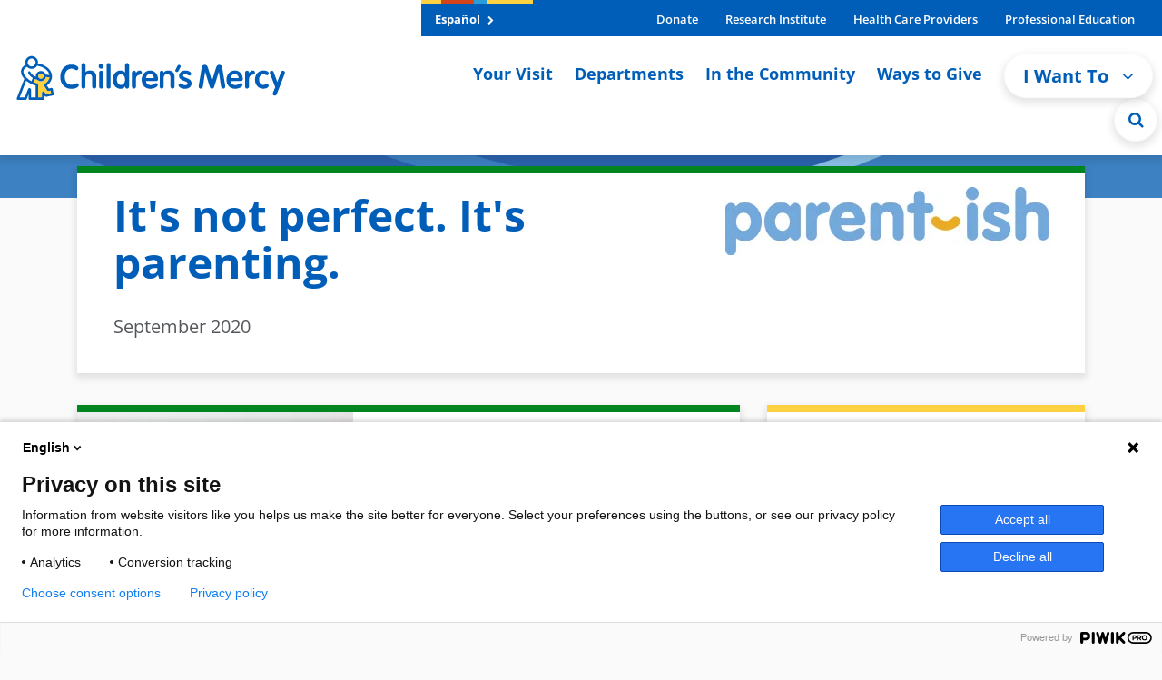

--- FILE ---
content_type: text/html; charset=utf-8
request_url: https://www.childrensmercy.org/parent-ish/2020/09/
body_size: 12319
content:
<!DOCTYPE html>
<html lang="en">
<head>
    <meta charset="utf-8">
    <meta http-equiv="X-UA-Compatible" content="IE=edge">
    <meta name="viewport" content="width=device-width, initial-scale=1">
    <meta name="robots" content="all">
    <title>It&#x27;s not perfect. It&#x27;s parenting. - Children&#x27;s Mercy</title>

    <link rel="canonical" href="https://www.childrensmercy.org/parent-ish/2020/09/">
    


    <link rel="icon" type="image/svg+xml" sizes="any" href="https://cdn.childrensmercy.org/resources/favicon.svg">
    <link rel="icon" type="image/png" sizes="32x32" href="https://cdn.childrensmercy.org/resources/favicon-32x32.png">
    <link rel="icon" type="image/png" sizes="16x16" href="https://cdn.childrensmercy.org/resources/favicon-16x16.png">
    <link rel="icon" type="image/svg+xml" sizes="16x16 32x32" href="https://cdn.childrensmercy.org/resources/favicon-32x32.svg">
    <link rel="mask-icon" type="image/svg+xml" sizes="any" href="https://cdn.childrensmercy.org/resources/mask-icon.svg" color="#005eb8">
    <link rel="mask-icon" type="image/svg+xml" sizes="16x16 32x32" href="https://cdn.childrensmercy.org/resources/mask-icon-32x32.svg" color="#005eb8">
    <link rel="shortcut icon" type="image/png" sizes="192x192" href="https://cdn.childrensmercy.org/resources/favicon-192x192.png">
    <link rel="apple-touch-icon" sizes="180x180" href="https://cdn.childrensmercy.org/resources/apple-touch-icon.png">


    <meta property="fb:app_id" content="205351146789505">
    <meta name="google-site-verification" content="bNZGcjVuoi9_83hOi3hJlRocuDrVx7vv2gXIY6Bt_jQ" />

    <link rel="stylesheet" type="text/css" href="https://use.typekit.net/eev0akm.css">

        <meta property="og:url" content="https://www.childrensmercy.org/parent-ish/2020/09/">
        <meta property="og:type" content="Website">
        <meta property="og:image" content="https://www.childrensmercy.org/siteassets/media/og-image.png">
        <meta property="og:image:type" content="image/png">
        <meta property="twitter:card" content="Summary">
        <meta property="twitter:site" content="@childrensmercy">

        

<script type="text/javascript">
    (function(window, document, dataLayerName, id) {
    window[dataLayerName]=window[dataLayerName]||[],window[dataLayerName].push({start:(new Date).getTime(),event:"stg.start"});var scripts=document.getElementsByTagName('script')[0],tags=document.createElement('script');
    function stgCreateCookie(a,b,c){var d="";if(c){var e=new Date;e.setTime(e.getTime()+24*c*60*60*1e3),d="; expires="+e.toUTCString();f="; SameSite=Strict"}document.cookie=a+"="+b+d+f+"; path=/"}
    var isStgDebug=(window.location.href.match("stg_debug")||document.cookie.match("stg_debug"))&&!window.location.href.match("stg_disable_debug");stgCreateCookie("stg_debug",isStgDebug?1:"",isStgDebug?14:-1);
    var qP=[];dataLayerName!=="dataLayer"&&qP.push("data_layer_name="+dataLayerName),isStgDebug&&qP.push("stg_debug");var qPString=qP.length>0?("?"+qP.join("&")):"";
    tags.async=!0,tags.src="https://cmh.containers.piwik.pro/"+id+".js"+qPString,scripts.parentNode.insertBefore(tags,scripts);
    !function(a,n,i){a[n]=a[n]||{};for(var c=0;c<i.length;c++)!function(i){a[n][i]=a[n][i]||{},a[n][i].api=a[n][i].api||function(){var a=[].slice.call(arguments,0);"string"==typeof a[0]&&window[dataLayerName].push({event:n+"."+i+":"+a[0],parameters:[].slice.call(arguments,1)})}}(i[c])}(window,"ppms",["tm","cm"]);
        })(window, document, 'dataLayer', 'f8bc4de3-4edb-457c-97e8-73b5998d338e');
</script>

        <script>
    (function (i, s, o, g, r, a, m) { i[r] = i[r] || function () { (i[r].q = i[r].q || []).push(arguments); }, a = s.createElement(o), m = s.getElementsByTagName(o)[0]; a.async = 1; a.src = g; m.parentNode.insertBefore(a, m); })(window, document, "script", "https://cdn.emailer.emfluence.com/app/webtracking/js/emfl_tr.js", "emfl_tracking"); emfl_tracking("create", { "siteKey": "D8721DAB-2548-4965-9B99-5938308632FB", "trackingDuration": 30 });
</script>
        <script src="https://cdn.bc0a.com/autopilot/f00000000275746/autopilot_sdk.js"></script>


    <script>
!function(T,l,y){var S=T.location,k="script",D="instrumentationKey",C="ingestionendpoint",I="disableExceptionTracking",E="ai.device.",b="toLowerCase",w="crossOrigin",N="POST",e="appInsightsSDK",t=y.name||"appInsights";(y.name||T[e])&&(T[e]=t);var n=T[t]||function(d){var g=!1,f=!1,m={initialize:!0,queue:[],sv:"5",version:2,config:d};function v(e,t){var n={},a="Browser";return n[E+"id"]=a[b](),n[E+"type"]=a,n["ai.operation.name"]=S&&S.pathname||"_unknown_",n["ai.internal.sdkVersion"]="javascript:snippet_"+(m.sv||m.version),{time:function(){var e=new Date;function t(e){var t=""+e;return 1===t.length&&(t="0"+t),t}return e.getUTCFullYear()+"-"+t(1+e.getUTCMonth())+"-"+t(e.getUTCDate())+"T"+t(e.getUTCHours())+":"+t(e.getUTCMinutes())+":"+t(e.getUTCSeconds())+"."+((e.getUTCMilliseconds()/1e3).toFixed(3)+"").slice(2,5)+"Z"}(),iKey:e,name:"Microsoft.ApplicationInsights."+e.replace(/-/g,"")+"."+t,sampleRate:100,tags:n,data:{baseData:{ver:2}}}}var h=d.url||y.src;if(h){function a(e){var t,n,a,i,r,o,s,c,u,p,l;g=!0,m.queue=[],f||(f=!0,t=h,s=function(){var e={},t=d.connectionString;if(t)for(var n=t.split(";"),a=0;a<n.length;a++){var i=n[a].split("=");2===i.length&&(e[i[0][b]()]=i[1])}if(!e[C]){var r=e.endpointsuffix,o=r?e.location:null;e[C]="https://"+(o?o+".":"")+"dc."+(r||"services.visualstudio.com")}return e}(),c=s[D]||d[D]||"",u=s[C],p=u?u+"/v2/track":d.endpointUrl,(l=[]).push((n="SDK LOAD Failure: Failed to load Application Insights SDK script (See stack for details)",a=t,i=p,(o=(r=v(c,"Exception")).data).baseType="ExceptionData",o.baseData.exceptions=[{typeName:"SDKLoadFailed",message:n.replace(/\./g,"-"),hasFullStack:!1,stack:n+"\nSnippet failed to load ["+a+"] -- Telemetry is disabled\nHelp Link: https://go.microsoft.com/fwlink/?linkid=2128109\nHost: "+(S&&S.pathname||"_unknown_")+"\nEndpoint: "+i,parsedStack:[]}],r)),l.push(function(e,t,n,a){var i=v(c,"Message"),r=i.data;r.baseType="MessageData";var o=r.baseData;return o.message='AI (Internal): 99 message:"'+("SDK LOAD Failure: Failed to load Application Insights SDK script (See stack for details) ("+n+")").replace(/\"/g,"")+'"',o.properties={endpoint:a},i}(0,0,t,p)),function(e,t){if(JSON){var n=T.fetch;if(n&&!y.useXhr)n(t,{method:N,body:JSON.stringify(e),mode:"cors"});else if(XMLHttpRequest){var a=new XMLHttpRequest;a.open(N,t),a.setRequestHeader("Content-type","application/json"),a.send(JSON.stringify(e))}}}(l,p))}function i(e,t){f||setTimeout(function(){!t&&m.core||a()},500)}var e=function(){var n=l.createElement(k);n.src=h;var e=y[w];return!e&&""!==e||"undefined"==n[w]||(n[w]=e),n.onload=i,n.onerror=a,n.onreadystatechange=function(e,t){"loaded"!==n.readyState&&"complete"!==n.readyState||i(0,t)},n}();y.ld<0?l.getElementsByTagName("head")[0].appendChild(e):setTimeout(function(){l.getElementsByTagName(k)[0].parentNode.appendChild(e)},y.ld||0)}try{m.cookie=l.cookie}catch(p){}function t(e){for(;e.length;)!function(t){m[t]=function(){var e=arguments;g||m.queue.push(function(){m[t].apply(m,e)})}}(e.pop())}var n="track",r="TrackPage",o="TrackEvent";t([n+"Event",n+"PageView",n+"Exception",n+"Trace",n+"DependencyData",n+"Metric",n+"PageViewPerformance","start"+r,"stop"+r,"start"+o,"stop"+o,"addTelemetryInitializer","setAuthenticatedUserContext","clearAuthenticatedUserContext","flush"]),m.SeverityLevel={Verbose:0,Information:1,Warning:2,Error:3,Critical:4};var s=(d.extensionConfig||{}).ApplicationInsightsAnalytics||{};if(!0!==d[I]&&!0!==s[I]){var c="onerror";t(["_"+c]);var u=T[c];T[c]=function(e,t,n,a,i){var r=u&&u(e,t,n,a,i);return!0!==r&&m["_"+c]({message:e,url:t,lineNumber:n,columnNumber:a,error:i}),r},d.autoExceptionInstrumented=!0}return m}(y.cfg);function a(){y.onInit&&y.onInit(n)}(T[t]=n).queue&&0===n.queue.length?(n.queue.push(a),n.trackPageView({})):a()}(window,document,{src: "https://js.monitor.azure.com/scripts/b/ai.2.gbl.min.js", crossOrigin: "anonymous", cfg: {instrumentationKey: '2415d7c5-54c8-4332-b69d-c8d535bcd3f2', disableCookiesUsage: false }});
</script>

    
    

    

    
    
    
        <link href="https://cdn.childrensmercy.org/resources/lib/font-awesome/4.7.0/css/font-awesome.min.css" rel="stylesheet" />
        <link href="https://cdn.childrensmercy.org/resources/lib/glider-js/1.7.9/glider.min.css" rel="stylesheet" />
        <link href="https://cdn.childrensmercy.org/resources/styles/main.min.css?v=6D0B2223" rel="stylesheet" />
    


    
    
</head>
<body class="page">
    <a href="#content" class="sr-only sr-only-focusable">Skip to main content</a>

    

<header class="sticky-top d-iframe-none">
    <div class="alerts collapse"></div>
    <div class=" d-lg-flex justify-content-lg-center">
        <nav class="navbar navbar-expand-lg navbar-light" role="navigation">
            <a class="navbar-brand" href="https://www.childrensmercy.org/">
                

    <img src="https://www.childrensmercy.org/siteassets/media-logos-seals-badges/cm-logos/cm-logo-2025v2-rgb.svg" alt="Children&#x27;s Mercy logo in blue and yellow. Includes adult with dancing child icon."/>

            </a>
            <div class="mobile-navbar-togglers">
                <a href="https://www.childrensmercy.org/search/" class="navbar-toggler navbar-toggler-search mr-2 collapsed" data-toggle="collapse" data-target="#navbarMobileSearch" aria-controls="navbarMobileSearch" aria-expanded="false" aria-label="Toggle Search Bar">
                    <i class="fa fa-search header-icon" aria-hidden="true"></i>
                </a>
                <a href="#navbarSupportedContent" class="navbar-toggler navbar-toggler-dropdown mr-2 collapsed" data-toggle="collapse" data-target="#navbarSupportedContent" aria-controls="navbarSupportedContent" aria-expanded="false" aria-label="Toggle navigation">
                    <i class="fa fa-bars header-icon" aria-hidden="true"></i>
                </a>
            </div>

            <div class="collapse navbar-collapse flex-grow-0" id="navbarSupportedContent">
                <div class="relative">
                    <div class="navbar-header-bar">
                        <div class="navbar-header-left" >

    <a class="white-txt f-bold" href="https://www.childrensmercy.org/es/" title="Espa&#xF1;ol">Espa&#xF1;ol <i class="fa fa-chevron-right navbar-header-left-icon" aria-hidden="true"></i></a>
                        </div>

                        <div class="navbar-header-right">
                            <ul class="navbar-header-right-list"><li class="f-bold">
    <a href="https://give.childrensmercykids.org/give/280980/#!/donation/checkout?c_src=na&amp;c_src2=website" title="Donate" target="_blank">Donate </a>
</li><li class="f-bold">
    <a href="https://www.childrensmercy.org/childrens-mercy-research-institute/" title="Children&#x27;s Mercy Research Institute">Research Institute </a>
</li><li class="f-bold">
    <a href="https://www.childrensmercy.org/health-care-providers/" title="Information for health care providers">Health Care Providers </a>
</li><li class="f-bold">
    <a href="https://www.childrensmercy.org/professional-education/" title="Information for prospective fellows, residents and others">Professional Education </a>
</li></ul>
                        </div>
                    </div>

                    <ul class="navbar-nav navbar-right">
                        <li class="md-show">
                            <a class="f-bold rotate-circle-up" data-toggle="collapse" href="#iWantToDropdown" title="I Want To Dropdown" aria-expanded="false" aria-controls="iWantToDropdown">
                                I Want To
                                <span class="i-want-dropdown-icon-align">
                                    <i class="fa fa-chevron-circle-up mobile-show pull-right" aria-hidden="true"></i>
                                </span>
                            </a>
                            <div class="collapse" id="iWantToDropdown">
                                <ul class="i-want-list"><li class="f-bold">
    <a href="https://www.childrensmercy.org/find-a-provider/" title="Find a provider">Find a provider </a>
</li><li class="f-bold">
    <a href="https://www.childrensmercy.org/locations/" title="Find a location">Find a location </a>
</li><li class="f-bold">
    <a href="https://www.childrensmercy.org/your-visit/before-you-arrive/scheduling-an-appointment/" title="Request an appointment">Request an appointment </a>
</li><li class="f-bold">
    <a href="https://www.childrensmercy.org/health-and-safety-resources/nurse-advice-line/" title="Call the Nurse Advice Line">Call the Nurse Advice Line </a>
</li><li class="f-bold">
    <a href="https://www.childrensmercy.org/PreRegistration/" title="Pre-register or update information">Pre-register or update information </a>
</li><li class="f-bold">
    <a href="https://www.childrensmercy.org/your-visit/patient-portal/" title="Log in to patient portal">Log in to patient portal </a>
</li><li class="f-bold">
    <a href="https://www.childrensmercy.org/your-visit/billing-and-insurance/pay-my-bill/" title="Pay my bill">Pay my bill </a>
</li><li class="f-bold">
    <a href="https://www.childrensmercy.org/departments-and-clinics/telemedicine/virtual-visits/" title="Prepare for a telehealth visit">Prepare for a telehealth visit </a>
</li><li class="f-bold">
    <a href="https://www.childrensmercy.org/your-visit/billing-and-insurance/" title="View financial resources and billing resources ">View financial resources and billing resources </a>
</li><li class="f-bold">
    <a href="https://www.childrensmercy.org/your-visit/billing-and-insurance/insurance/" title="Confirm My Insurance is Accepted">Confirm my insurance is accepted </a>
</li><li class="f-bold">
    <a href="https://childrensmercy.patientsimple.com/guest/#/estimates/patientestimate#1" title="Get cost estimate " target="_blank">Get a cost estimate </a>
</li><li class="f-bold">
    <a href="https://www.childrensmercy.org/ways-to-give/" title="Donate or volunteer">Donate or volunteer </a>
</li><li class="f-bold">
    <a href="https://www.childrensmercy.org/health-and-safety-resources/" title="Get health and safety info">Get health and safety info </a>
</li><li class="f-bold">
    <div class="dropdown-divider">Providers</div>
</li><li class="f-bold">
    <a href="https://www.childrensmercy.org/health-care-providers/refer-or-manage-a-patient/" title="Refer a patient">Refer a patient </a>
</li><li class="f-bold">
    <a href="https://www.childrensmercy.org/health-care-providers/refer-or-manage-a-patient/request-a-consult/" title="Request a consult">Request a consult </a>
</li><li class="f-bold">
    <a href="https://pac.childrensmercy.org/CMH/Clinical#/" title="Login to My Patient Connections">Login to My Patient Connections </a>
</li><li class="f-bold">
    <a href="https://www.childrensmercy.org/health-care-providers/evidence-based-practice/" title="View clinical pathways">View clinical pathways </a>
</li></ul>
                            </div>
                        </li>

                            <li>
                                
    <a class="f-bold" href="https://www.childrensmercy.org/your-visit/" title="Resources for patients and families visiting Children&#x27;s Mercy">Your Visit <span class="i-want-dropdown-icon-align"><i class="fa fa-angle-right mobile-show pull-right" aria-hidden="true"></i></span></a>

                            </li>
                            <li>
                                
    <a class="f-bold" href="https://www.childrensmercy.org/departments-and-clinics/" title="Departments, clinics and services offered by Children&#x27;s Mercy">Departments <span class="i-want-dropdown-icon-align"><i class="fa fa-angle-right mobile-show pull-right" aria-hidden="true"></i></span></a>

                            </li>
                            <li>
                                
    <a class="f-bold" href="https://www.childrensmercy.org/in-the-community/" title="Community resources available from Children&#x27;s Mercy">In the Community <span class="i-want-dropdown-icon-align"><i class="fa fa-angle-right mobile-show pull-right" aria-hidden="true"></i></span></a>

                            </li>
                            <li>
                                
    <a class="f-bold" href="https://www.childrensmercy.org/ways-to-give/" title="Resources for donating time or treasure to Children&#x27;s Mercy">Ways to Give <span class="i-want-dropdown-icon-align"><i class="fa fa-angle-right mobile-show pull-right" aria-hidden="true"></i></span></a>

                            </li>

                        <li class="md-hide">
                            <div class="dropdown">
                                <button type="button" class="btn btn-light rounded-pill f-bold navigation-button blue-txt" id="dropdownMenuButton" data-toggle="dropdown" aria-haspopup="true" aria-expanded="false">
                                    I Want To <i class="fa fa-angle-down arrow-down-icon" aria-hidden="true"></i>
                                </button>
                                <div class="dropdown-menu dropdown-menu-right" aria-labelledby="dropdownMenuButton" >

    <a class="dropdown-item" href="https://www.childrensmercy.org/find-a-provider/" title="Find a provider">Find a provider </a>

    <a class="dropdown-item" href="https://www.childrensmercy.org/locations/" title="Find a location">Find a location </a>

    <a class="dropdown-item" href="https://www.childrensmercy.org/your-visit/before-you-arrive/scheduling-an-appointment/" title="Request an appointment">Request an appointment </a>

    <a class="dropdown-item" href="https://www.childrensmercy.org/health-and-safety-resources/nurse-advice-line/" title="Call the Nurse Advice Line">Call the Nurse Advice Line </a>

    <a class="dropdown-item" href="https://www.childrensmercy.org/PreRegistration/" title="Pre-register or update information">Pre-register or update information </a>

    <a class="dropdown-item" href="https://www.childrensmercy.org/your-visit/patient-portal/" title="Log in to patient portal">Log in to patient portal </a>

    <a class="dropdown-item" href="https://www.childrensmercy.org/your-visit/billing-and-insurance/pay-my-bill/" title="Pay my bill">Pay my bill </a>

    <a class="dropdown-item" href="https://www.childrensmercy.org/departments-and-clinics/telemedicine/virtual-visits/" title="Prepare for a telehealth visit">Prepare for a telehealth visit </a>

    <a class="dropdown-item" href="https://www.childrensmercy.org/your-visit/billing-and-insurance/" title="View financial resources and billing resources ">View financial resources and billing resources </a>

    <a class="dropdown-item" href="https://www.childrensmercy.org/your-visit/billing-and-insurance/insurance/" title="Confirm My Insurance is Accepted">Confirm my insurance is accepted </a>

    <a class="dropdown-item" href="https://childrensmercy.patientsimple.com/guest/#/estimates/patientestimate#1" title="Get cost estimate " target="_blank">Get a cost estimate </a>

    <a class="dropdown-item" href="https://www.childrensmercy.org/ways-to-give/" title="Donate or volunteer">Donate or volunteer </a>

    <a class="dropdown-item" href="https://www.childrensmercy.org/health-and-safety-resources/" title="Get health and safety info">Get health and safety info </a>

    <div class="dropdown-divider">Providers</div>

    <a class="dropdown-item" href="https://www.childrensmercy.org/health-care-providers/refer-or-manage-a-patient/" title="Refer a patient">Refer a patient </a>

    <a class="dropdown-item" href="https://www.childrensmercy.org/health-care-providers/refer-or-manage-a-patient/request-a-consult/" title="Request a consult">Request a consult </a>

    <a class="dropdown-item" href="https://pac.childrensmercy.org/CMH/Clinical#/" title="Login to My Patient Connections">Login to My Patient Connections </a>

    <a class="dropdown-item" href="https://www.childrensmercy.org/health-care-providers/evidence-based-practice/" title="View clinical pathways">View clinical pathways </a>
                                </div>
                            </div>
                        </li>
                        <li class="md-hide">
                            <a href="https://www.childrensmercy.org/search/" class="search-circle" aria-label="Site Search" title="Site Search">
                                <i class="fa fa-search" aria-hidden="true"></i>
                            </a>
                        </li>
                    </ul>

                    <ul class="md-show top-nav-links"><li>
    <a href="https://www.childrensmercy.org/es/" title="Sitio web (espa&#xF1;ol)">Espa&#xF1;ol </a>
</li><li>
    <a href="https://support.childrensmercy.org/give/280980/#!/donation/checkout?c_src=na&amp;c_src2=website" title="Donate Now">Donate Now </a>
</li><li>
    <a href="https://www.childrensmercy.org/health-and-safety-resources/information-about-covid-19-novel-coronavirus/" title="COVID-19">COVID-19 </a>
</li><li>
    <a href="https://www.childrensmercy.org/childrens-mercy-research-institute/" title="Research Institute">Research Institute </a>
</li><li>
    <a href="https://www.childrensmercy.org/health-care-providers/" title="Health Care Providers">Health Care Providers </a>
</li><li>
    <a href="https://www.childrensmercy.org/professional-education/" title="Professional Education">Professional Education </a>
</li><li>
    <a href="https://www.childrensmercy.org/parent-ish/" title="Parent-ish Blog">Parent-ish Blog </a>
</li><li>
    <a href="https://www.childrensmercy.org/about-us/" title="About Us">About Us </a>
</li><li>
    <a href="https://news.childrensmercy.org/" title="Newsroom">Newsroom </a>
</li><li>
    <a href="https://www.childrensmercy.org/careers/" title="Careers">Careers </a>
</li><li>
    <a href="https://www.childrensmercy.org/contact/" title="Contact Us">Contact Us </a>
</li><li>
    <a href="https://www.childrensmercy.org/employees/" title="Employees">Employees </a>
</li><li>
    <a href="https://www.childrensmercy.org/about-us/legal/" title="Legal">Legal </a>
</li><li>
    <a href="https://www.childrensmercy.org/about-us/supplier-management/" title="For Suppliers">For Suppliers </a>
</li></ul>
                    


                    <div class="full-width-search collapse">
                        <form action="https://www.childrensmercy.org/search/" method="get">
                            <div class="row">
                                <div class="col-sm-11">
                                    <div class="input-group">
                                        <input type="text" class="form-control form-rounded-left form-control-lg" id="department-search" name="q" placeholder="Type to Search">
                                        <span class="input-group-append">
                                            <input type="submit" class="btn btn-blue btn-rounded-right input-group-button" value="Search" />
                                        </span>
                                    </div>
                                </div>
                                <div class="col-sm-1">
                                    <div class="search-circle-close-wrapper">
                                        <a class="search-circle-close" aria-label="Close Site Search" href="#" title="Close Site Search">
                                            <i class="fa fa-times search-circle-icon" aria-hidden="true"></i>
                                        </a>
                                    </div>
                                </div>
                            </div>
                        </form>
                    </div>
                </div>
            </div>

            <div class="collapse navbar-collapse" id="navbarMobileSearch">
                <form action="https://www.childrensmercy.org/search/" method="get">
                    <div class="mobile-search">
                        <div class="input-group">
                            <input type="text" class="form-control form-rounded-left form-control-lg" id="mobile-search" placeholder="Type to Search" name="q">
                            <span class="input-group-append">
                                <input type="submit" class="btn btn-blue btn-rounded-right input-group-button" value="Search" />
                            </span>
                        </div>
                    </div>
                </form>
            </div>
        </nav>
    </div>
</header>

<!-- Print Logo -->
<div class="print-logo">
    

    <img src="https://www.childrensmercy.org/siteassets/media-logos-seals-badges/cm-logos/cm-logo-2025v2-rgb.svg" alt="Children&#x27;s Mercy logo in blue and yellow. Includes adult with dancing child icon."/>

</div>
<!-- * * * * * * * * * * * * * * | /HEADER | * * * * * * * * * * * * * * * -->


    <div id="fb-root"></div>
    <div id="content">
        
<div>
    <!-- BANNER -->
    <div class="banner consumer-blue"></div>


    <div class="container">
        <!-- PAGE HEADER -->
        <div class="content-wrapper">
            <div class="hero-negative-margin-top story lg">
                <section class="content">
                        <div class="panel panel-blog-header border-top-green">
                            <div class="row">
                                <div class="col-12 col-lg-8 lg-margin-top-140">
                                    <h1 class="internal-heading blue-txt margin-bottom-lg">It&#x27;s not perfect. It&#x27;s parenting.</h1>
                                    <p> September 2020</p>
                                </div>
                                <div class="blog-logo-primary-wrapper">
                                        <a href="/parent-ish/">
                                            

    <img src="https://www.childrensmercy.org/siteassets/media-photos/parent-ish/parent-ish-logo_no-tag.jpg" alt="Parent-ish logo at Children&#x27;s Mercy" class="img-fluid h-fill"/>

                                        </a>
                                </div>
                            </div>
                        </div>
                </section>
            </div>
        </div>
    </div>

    <div class="container">
        <div class="content-wrapper regular">
            <div class="row">
                <div class="col-12 d-lg-none">
                    <!-- MOBILE SUBSCRIBE PANEL -->


<div class="margin-bottom-sm panel panel-small panel-yellow-top background-white">
    <div class="row">
        <div class="flex-text-container col-12 col-md">
                <h3 class="panel-title panel-title-small margin-bottom-sm" >Get updates</h3>

            <div class="default content-small margin-bottom-sm">
                

            </div>

                <div>
                    

<a href="https://www.childrensmercy.org//hostedlandingpages.net/228F2837-305C-4E27-BB70-E3ADE2022BF6/" target="_modal" role="button" class="btn btn-flex  btn-green  my-1">
    <span class="normal-wrap">Subscribe now</span>  
        <i class="fa fa-chevron-right btn-icon ml-2 mt-1" aria-hidden="true"></i> 
</a>

                </div>
        </div>
    </div>
</div>                </div>
                <div class="col-12 col-lg-8 mobile-padding">
                    


    <section id="blog-posts" class="content-wrapper">




<div class="blog-post-preview border-top-green margin-bottom-lg">
    <div class="row no-gutters">
            <div class="col-12 col-sm-6 col-md-5 embed-responsive embed-responsive-4by3">
                <div class="embed-responsive-item">
                    

    <img src="https://www.childrensmercy.org/siteassets/media-photos/parent-ish/eating-disorder_thumb.jpg" class="w-100 img-cover"/>

                </div>
            </div>

        <div class="col-12 col-sm flex-text-container">
            <div class="flex-content">
                <div class="blog-post-date">September 24, 2020</div>
                <h3 class="blog-title margin-bottom-md">9 truths about eating disorders and tips for parents</h3>
            
                <p class="small margin-bottom-lg">ANYONE can develop an eating disorder, any age, race, nationality, socioeconomic status; eating disorders do not discriminate. Eating disorders are serious but treatable mental illnesses. </p>

                <div class="row">
                    <div class="col-auto">
                        <a href="/parent-ish/2020/09/eatingdisordermyths/" role="button" class="btn btn-green">View Post <i class="fa fa-chevron-right btn-icon ml-2 mt-1" aria-hidden="true"></i></a>
                    </div>
                    <div class="col">
                        <div class="blog-tag-list-wrapper">
                            <ul class="list-inline list-unstyled blog-tag-list"><li>
    <a href="https://www.childrensmercy.org/parent-ish/All ages">All ages </a>
</li><li>
    <a href="https://www.childrensmercy.org/parent-ish/Health and Wellness">Health and Wellness </a>
</li><li>
    <a href="https://www.childrensmercy.org/parent-ish/Mental health">Mental health </a>
</li><li>
    <a href="https://www.childrensmercy.org/parent-ish/Nutrition">Nutrition </a>
</li></ul>
                        </div>
                    </div>
                </div>
            </div>
        </div>
    </div>
</div>



<div class="blog-post-preview border-top-green margin-bottom-lg">
    <div class="row no-gutters">
            <div class="col-12 col-sm-6 col-md-5 embed-responsive embed-responsive-4by3">
                <div class="embed-responsive-item">
                    

    <img src="https://www.childrensmercy.org/siteassets/media-photos/parent-ish/antibiotics_thumb.jpg" class="w-100 img-cover"/>

                </div>
            </div>

        <div class="col-12 col-sm flex-text-container">
            <div class="flex-content">
                <div class="blog-post-date">September 03, 2020</div>
                <h3 class="blog-title margin-bottom-md">Top 6 things the pros want you to know about antibiotics</h3>
            
                <p class="small margin-bottom-lg">When many of today&#x2019;s parents were kids, they were prescribed antibiotics almost as often as they went to the doctor. A cough, an earache, or an upset stomach might all be treated with the same bubble-gum-flavored medicine. </p>

                <div class="row">
                    <div class="col-auto">
                        <a href="/parent-ish/2020/09/antibiotics/" role="button" class="btn btn-green">View Post <i class="fa fa-chevron-right btn-icon ml-2 mt-1" aria-hidden="true"></i></a>
                    </div>
                    <div class="col">
                        <div class="blog-tag-list-wrapper">
                            <ul class="list-inline list-unstyled blog-tag-list"><li>
    <a href="https://www.childrensmercy.org/parent-ish/All ages">All ages </a>
</li><li>
    <a href="https://www.childrensmercy.org/parent-ish/Health and Wellness">Health and Wellness </a>
</li></ul>
                        </div>
                    </div>
                </div>
            </div>
        </div>
    </div>
</div>
    </section>

                </div>
                <div class="col-12 col-lg-4">
                    <!-- SUBSCRIBE PANEL -->


<div class="margin-bottom-sm panel panel-small panel-yellow-top background-white">
    <div class="row">
        <div class="flex-text-container col-12 col-md">
                <h3 class="panel-title panel-title-small margin-bottom-sm" >Get updates</h3>

            <div class="default content-small margin-bottom-sm">
                

            </div>

                <div>
                    

<a href="https://www.childrensmercy.org//hostedlandingpages.net/228F2837-305C-4E27-BB70-E3ADE2022BF6/" target="_modal" role="button" class="btn btn-flex  btn-green  my-1">
    <span class="normal-wrap">Subscribe now</span>  
        <i class="fa fa-chevron-right btn-icon ml-2 mt-1" aria-hidden="true"></i> 
</a>

                </div>
        </div>
    </div>
</div>                    <!-- SUBMIT A STORY PANEL -->


<div class="margin-bottom-sm panel panel-small panel-yellow-top background-white">
    <div class="row">
        <div class="flex-text-container col-12 col-md">
                <h3 class="panel-title panel-title-small margin-bottom-sm" >Have a parenting hack to share? Or a topic you&#x27;d like to see?</h3>

            <div class="default content-small margin-bottom-sm">
                

            </div>

                <div>
                    

<a href="https://www.childrensmercy.org/link/c0b49d0466d94330aaa1020f3b9d3559.aspx" role="button" class="btn btn-flex  btn-green  my-1">
    <span class="normal-wrap">Suggest</span>  
        <i class="fa fa-chevron-right btn-icon ml-2 mt-1" aria-hidden="true"></i> 
</a>

                </div>
        </div>
    </div>
</div>
                    <!-- TOP POSTS -->
                    <section class="top-posts-section margin-bottom-md lg-margin-top-lg">
                        


    <div class="panel panel-small border-top-green">
            <h5 class="panel-title panel-title-small black-txt margin-bottom-md">Top Posts</h5>

            <div class="top-post-wrapper">
                <div class="top-post">
                    <a href="/parent-ish/2020/09/eatingdisordermyths/" class="green-txt f-bold" data-page-rank="1879">9 truths about eating disorders and tips for parents</a>
                </div>
            </div>
            <div class="top-post-wrapper">
                <div class="top-post">
                    <a href="/parent-ish/2020/09/antibiotics/" class="green-txt f-bold" data-page-rank="1206">Top 6 things the pros want you to know about antibiotics</a>
                </div>
            </div>
    </div>

                    </section>

                    <!-- TOPICS -->
                    <section class="top-posts-section margin-bottom-md">
                        

<div class="panel panel-small border-top-green">
    <h5 class="panel-title panel-title-small black-txt margin-bottom-md">Topics</h5>
    <ul class="list-inline list-unstyled blog-tag-list blog-tag-list-right"><li>
    <a href="https://www.childrensmercy.org/parent-ish/All ages">All ages </a>
</li><li>
    <a href="https://www.childrensmercy.org/parent-ish/Health and Wellness">Health and Wellness </a>
</li><li>
    <a href="https://www.childrensmercy.org/parent-ish/Teen">Teen </a>
</li><li>
    <a href="https://www.childrensmercy.org/parent-ish/Infant">Infant </a>
</li><li>
    <a href="https://www.childrensmercy.org/parent-ish/Safety tips">Safety tips </a>
</li><li>
    <a href="https://www.childrensmercy.org/parent-ish/Toddler">Toddler </a>
</li><li>
    <a href="https://www.childrensmercy.org/parent-ish/Tough topics">Tough topics </a>
</li><li>
    <a href="https://www.childrensmercy.org/parent-ish/COVID-19">COVID-19 </a>
</li><li>
    <a href="https://www.childrensmercy.org/parent-ish/Holidays">Holidays </a>
</li><li>
    <a href="https://www.childrensmercy.org/parent-ish/Mental health">Mental health </a>
</li><li>
    <a href="https://www.childrensmercy.org/parent-ish/Nutrition">Nutrition </a>
</li><li>
    <a href="https://www.childrensmercy.org/parent-ish/Sports">Sports </a>
</li></ul>
</div>

                    </section>

                    <section class="archive-section margin-bottom-md">
                        




<div class="panel panel-small border-top-green">
    <h5 class="panel-title panel-title-small black-txt margin-bottom-md">Archive</h5>
    <div >
                <ul class="right-col-list">
                <li>
                    <a class="" href="https://www.childrensmercy.org/parent-ish/2026/">2026
                        <span><i class="fa fa-angle-right button-primary-icon" aria-hidden="true"></i></span>
                    </a>
                            <ul class="right-col-list-inner">
                <li>
                    <a class="" href="https://www.childrensmercy.org/parent-ish/2026/01/">January
                        <span><i class="fa fa-angle-right button-primary-icon" aria-hidden="true"></i></span>
                    </a>
                    
                </li>
        </ul>

                </li>
                <li>
                    <a class="" href="https://www.childrensmercy.org/parent-ish/2025/">2025
                        <span><i class="fa fa-angle-right button-primary-icon" aria-hidden="true"></i></span>
                    </a>
                            <ul class="right-col-list-inner">
                <li>
                    <a class="" href="https://www.childrensmercy.org/parent-ish/2025/11/">November
                        <span><i class="fa fa-angle-right button-primary-icon" aria-hidden="true"></i></span>
                    </a>
                    
                </li>
                <li>
                    <a class="" href="https://www.childrensmercy.org/parent-ish/2025/12/">December
                        <span><i class="fa fa-angle-right button-primary-icon" aria-hidden="true"></i></span>
                    </a>
                    
                </li>
                <li>
                    <a class="" href="https://www.childrensmercy.org/parent-ish/2025/10/">October
                        <span><i class="fa fa-angle-right button-primary-icon" aria-hidden="true"></i></span>
                    </a>
                    
                </li>
                <li>
                    <a class="" href="https://www.childrensmercy.org/parent-ish/2025/09/">September
                        <span><i class="fa fa-angle-right button-primary-icon" aria-hidden="true"></i></span>
                    </a>
                    
                </li>
                <li>
                    <a class="" href="https://www.childrensmercy.org/parent-ish/2025/08/">August
                        <span><i class="fa fa-angle-right button-primary-icon" aria-hidden="true"></i></span>
                    </a>
                    
                </li>
                <li>
                    <a class="" href="https://www.childrensmercy.org/parent-ish/2025/07/">July
                        <span><i class="fa fa-angle-right button-primary-icon" aria-hidden="true"></i></span>
                    </a>
                    
                </li>
                <li>
                    <a class="" href="https://www.childrensmercy.org/parent-ish/2025/06/">June
                        <span><i class="fa fa-angle-right button-primary-icon" aria-hidden="true"></i></span>
                    </a>
                    
                </li>
                <li>
                    <a class="" href="https://www.childrensmercy.org/parent-ish/2025/05/">May
                        <span><i class="fa fa-angle-right button-primary-icon" aria-hidden="true"></i></span>
                    </a>
                    
                </li>
                <li>
                    <a class="" href="https://www.childrensmercy.org/parent-ish/2025/04/">April
                        <span><i class="fa fa-angle-right button-primary-icon" aria-hidden="true"></i></span>
                    </a>
                    
                </li>
                <li>
                    <a class="" href="https://www.childrensmercy.org/parent-ish/2025/03/">March
                        <span><i class="fa fa-angle-right button-primary-icon" aria-hidden="true"></i></span>
                    </a>
                    
                </li>
                <li>
                    <a class="" href="https://www.childrensmercy.org/parent-ish/2025/02/">February
                        <span><i class="fa fa-angle-right button-primary-icon" aria-hidden="true"></i></span>
                    </a>
                    
                </li>
                <li>
                    <a class="" href="https://www.childrensmercy.org/parent-ish/2025/01/">January
                        <span><i class="fa fa-angle-right button-primary-icon" aria-hidden="true"></i></span>
                    </a>
                    
                </li>
        </ul>

                </li>
                <li>
                    <a class="" href="https://www.childrensmercy.org/parent-ish/2024/">2024
                        <span><i class="fa fa-angle-right button-primary-icon" aria-hidden="true"></i></span>
                    </a>
                            <ul class="right-col-list-inner">
                <li>
                    <a class="" href="https://www.childrensmercy.org/parent-ish/2024/12/">December
                        <span><i class="fa fa-angle-right button-primary-icon" aria-hidden="true"></i></span>
                    </a>
                    
                </li>
                <li>
                    <a class="" href="https://www.childrensmercy.org/parent-ish/2024/11/">November
                        <span><i class="fa fa-angle-right button-primary-icon" aria-hidden="true"></i></span>
                    </a>
                    
                </li>
                <li>
                    <a class="" href="https://www.childrensmercy.org/parent-ish/2024/10/">October
                        <span><i class="fa fa-angle-right button-primary-icon" aria-hidden="true"></i></span>
                    </a>
                    
                </li>
                <li>
                    <a class="" href="https://www.childrensmercy.org/parent-ish/2024/09/">September
                        <span><i class="fa fa-angle-right button-primary-icon" aria-hidden="true"></i></span>
                    </a>
                    
                </li>
                <li>
                    <a class="" href="https://www.childrensmercy.org/parent-ish/2024/08/">August
                        <span><i class="fa fa-angle-right button-primary-icon" aria-hidden="true"></i></span>
                    </a>
                    
                </li>
                <li>
                    <a class="" href="https://www.childrensmercy.org/parent-ish/2024/07/">July
                        <span><i class="fa fa-angle-right button-primary-icon" aria-hidden="true"></i></span>
                    </a>
                    
                </li>
                <li>
                    <a class="" href="https://www.childrensmercy.org/parent-ish/2024/06/">June
                        <span><i class="fa fa-angle-right button-primary-icon" aria-hidden="true"></i></span>
                    </a>
                    
                </li>
                <li>
                    <a class="" href="https://www.childrensmercy.org/parent-ish/2024/05/">May
                        <span><i class="fa fa-angle-right button-primary-icon" aria-hidden="true"></i></span>
                    </a>
                    
                </li>
                <li>
                    <a class="" href="https://www.childrensmercy.org/parent-ish/2024/04/">April
                        <span><i class="fa fa-angle-right button-primary-icon" aria-hidden="true"></i></span>
                    </a>
                    
                </li>
                <li>
                    <a class="" href="https://www.childrensmercy.org/parent-ish/2024/03/">March
                        <span><i class="fa fa-angle-right button-primary-icon" aria-hidden="true"></i></span>
                    </a>
                    
                </li>
                <li>
                    <a class="" href="https://www.childrensmercy.org/parent-ish/2024/02/">February
                        <span><i class="fa fa-angle-right button-primary-icon" aria-hidden="true"></i></span>
                    </a>
                    
                </li>
                <li>
                    <a class="" href="https://www.childrensmercy.org/parent-ish/2024/01/">January
                        <span><i class="fa fa-angle-right button-primary-icon" aria-hidden="true"></i></span>
                    </a>
                    
                </li>
        </ul>

                </li>
                <li>
                    <a class="" href="https://www.childrensmercy.org/parent-ish/2023/">2023
                        <span><i class="fa fa-angle-right button-primary-icon" aria-hidden="true"></i></span>
                    </a>
                            <ul class="right-col-list-inner">
                <li>
                    <a class="" href="https://www.childrensmercy.org/parent-ish/2023/12/">December
                        <span><i class="fa fa-angle-right button-primary-icon" aria-hidden="true"></i></span>
                    </a>
                    
                </li>
                <li>
                    <a class="" href="https://www.childrensmercy.org/parent-ish/2023/11/">November
                        <span><i class="fa fa-angle-right button-primary-icon" aria-hidden="true"></i></span>
                    </a>
                    
                </li>
                <li>
                    <a class="" href="https://www.childrensmercy.org/parent-ish/2023/10/">October
                        <span><i class="fa fa-angle-right button-primary-icon" aria-hidden="true"></i></span>
                    </a>
                    
                </li>
                <li>
                    <a class="" href="https://www.childrensmercy.org/parent-ish/2023/09/">September
                        <span><i class="fa fa-angle-right button-primary-icon" aria-hidden="true"></i></span>
                    </a>
                    
                </li>
                <li>
                    <a class="" href="https://www.childrensmercy.org/parent-ish/2023/08/">August
                        <span><i class="fa fa-angle-right button-primary-icon" aria-hidden="true"></i></span>
                    </a>
                    
                </li>
                <li>
                    <a class="" href="https://www.childrensmercy.org/parent-ish/2023/07/">July
                        <span><i class="fa fa-angle-right button-primary-icon" aria-hidden="true"></i></span>
                    </a>
                    
                </li>
                <li>
                    <a class="" href="https://www.childrensmercy.org/parent-ish/2023/06/">June
                        <span><i class="fa fa-angle-right button-primary-icon" aria-hidden="true"></i></span>
                    </a>
                    
                </li>
                <li>
                    <a class="" href="https://www.childrensmercy.org/parent-ish/2023/05/">May
                        <span><i class="fa fa-angle-right button-primary-icon" aria-hidden="true"></i></span>
                    </a>
                    
                </li>
                <li>
                    <a class="" href="https://www.childrensmercy.org/parent-ish/2023/04/">April
                        <span><i class="fa fa-angle-right button-primary-icon" aria-hidden="true"></i></span>
                    </a>
                    
                </li>
                <li>
                    <a class="" href="https://www.childrensmercy.org/parent-ish/2023/03/">March
                        <span><i class="fa fa-angle-right button-primary-icon" aria-hidden="true"></i></span>
                    </a>
                    
                </li>
                <li>
                    <a class="" href="https://www.childrensmercy.org/parent-ish/2023/02/">February
                        <span><i class="fa fa-angle-right button-primary-icon" aria-hidden="true"></i></span>
                    </a>
                    
                </li>
        </ul>

                </li>
                <li>
                    <a class="" href="https://www.childrensmercy.org/parent-ish/2022/">2022
                        <span><i class="fa fa-angle-right button-primary-icon" aria-hidden="true"></i></span>
                    </a>
                            <ul class="right-col-list-inner">
                <li>
                    <a class="" href="https://www.childrensmercy.org/parent-ish/2022/12/">December
                        <span><i class="fa fa-angle-right button-primary-icon" aria-hidden="true"></i></span>
                    </a>
                    
                </li>
                <li>
                    <a class="" href="https://www.childrensmercy.org/parent-ish/2022/11/">November
                        <span><i class="fa fa-angle-right button-primary-icon" aria-hidden="true"></i></span>
                    </a>
                    
                </li>
                <li>
                    <a class="" href="https://www.childrensmercy.org/parent-ish/2022/10/">October
                        <span><i class="fa fa-angle-right button-primary-icon" aria-hidden="true"></i></span>
                    </a>
                    
                </li>
                <li>
                    <a class="" href="https://www.childrensmercy.org/parent-ish/2022/09/">September
                        <span><i class="fa fa-angle-right button-primary-icon" aria-hidden="true"></i></span>
                    </a>
                    
                </li>
                <li>
                    <a class="" href="https://www.childrensmercy.org/parent-ish/2022/08/">August
                        <span><i class="fa fa-angle-right button-primary-icon" aria-hidden="true"></i></span>
                    </a>
                    
                </li>
                <li>
                    <a class="" href="https://www.childrensmercy.org/parent-ish/2022/07/">July
                        <span><i class="fa fa-angle-right button-primary-icon" aria-hidden="true"></i></span>
                    </a>
                    
                </li>
                <li>
                    <a class="" href="https://www.childrensmercy.org/parent-ish/2022/06/">June
                        <span><i class="fa fa-angle-right button-primary-icon" aria-hidden="true"></i></span>
                    </a>
                    
                </li>
                <li>
                    <a class="" href="https://www.childrensmercy.org/parent-ish/2022/05/">May
                        <span><i class="fa fa-angle-right button-primary-icon" aria-hidden="true"></i></span>
                    </a>
                    
                </li>
                <li>
                    <a class="" href="https://www.childrensmercy.org/parent-ish/2022/04/">April
                        <span><i class="fa fa-angle-right button-primary-icon" aria-hidden="true"></i></span>
                    </a>
                    
                </li>
                <li>
                    <a class="" href="https://www.childrensmercy.org/parent-ish/2022/03/">March
                        <span><i class="fa fa-angle-right button-primary-icon" aria-hidden="true"></i></span>
                    </a>
                    
                </li>
                <li>
                    <a class="" href="https://www.childrensmercy.org/parent-ish/2022/02/">February
                        <span><i class="fa fa-angle-right button-primary-icon" aria-hidden="true"></i></span>
                    </a>
                    
                </li>
                <li>
                    <a class="" href="https://www.childrensmercy.org/parent-ish/2022/01/">January
                        <span><i class="fa fa-angle-right button-primary-icon" aria-hidden="true"></i></span>
                    </a>
                    
                </li>
        </ul>

                </li>
                <li>
                    <a class="" href="https://www.childrensmercy.org/parent-ish/2021/">2021
                        <span><i class="fa fa-angle-right button-primary-icon" aria-hidden="true"></i></span>
                    </a>
                            <ul class="right-col-list-inner">
                <li>
                    <a class="" href="https://www.childrensmercy.org/parent-ish/2021/12/">December
                        <span><i class="fa fa-angle-right button-primary-icon" aria-hidden="true"></i></span>
                    </a>
                    
                </li>
                <li>
                    <a class="" href="https://www.childrensmercy.org/parent-ish/2021/11/">November
                        <span><i class="fa fa-angle-right button-primary-icon" aria-hidden="true"></i></span>
                    </a>
                    
                </li>
                <li>
                    <a class="" href="https://www.childrensmercy.org/parent-ish/2021/10/">October
                        <span><i class="fa fa-angle-right button-primary-icon" aria-hidden="true"></i></span>
                    </a>
                    
                </li>
                <li>
                    <a class="" href="https://www.childrensmercy.org/parent-ish/2021/09/">September
                        <span><i class="fa fa-angle-right button-primary-icon" aria-hidden="true"></i></span>
                    </a>
                    
                </li>
                <li>
                    <a class="" href="https://www.childrensmercy.org/parent-ish/2021/08/">August
                        <span><i class="fa fa-angle-right button-primary-icon" aria-hidden="true"></i></span>
                    </a>
                    
                </li>
                <li>
                    <a class="" href="https://www.childrensmercy.org/parent-ish/2021/07/">July
                        <span><i class="fa fa-angle-right button-primary-icon" aria-hidden="true"></i></span>
                    </a>
                    
                </li>
                <li>
                    <a class="" href="https://www.childrensmercy.org/parent-ish/2021/06/">June
                        <span><i class="fa fa-angle-right button-primary-icon" aria-hidden="true"></i></span>
                    </a>
                    
                </li>
                <li>
                    <a class="" href="https://www.childrensmercy.org/parent-ish/2021/05/">May
                        <span><i class="fa fa-angle-right button-primary-icon" aria-hidden="true"></i></span>
                    </a>
                    
                </li>
                <li>
                    <a class="" href="https://www.childrensmercy.org/parent-ish/2021/04/">April
                        <span><i class="fa fa-angle-right button-primary-icon" aria-hidden="true"></i></span>
                    </a>
                    
                </li>
                <li>
                    <a class="" href="https://www.childrensmercy.org/parent-ish/2021/03/">March
                        <span><i class="fa fa-angle-right button-primary-icon" aria-hidden="true"></i></span>
                    </a>
                    
                </li>
                <li>
                    <a class="" href="https://www.childrensmercy.org/parent-ish/2021/02/">February
                        <span><i class="fa fa-angle-right button-primary-icon" aria-hidden="true"></i></span>
                    </a>
                    
                </li>
                <li>
                    <a class="" href="https://www.childrensmercy.org/parent-ish/2021/01/">January
                        <span><i class="fa fa-angle-right button-primary-icon" aria-hidden="true"></i></span>
                    </a>
                    
                </li>
        </ul>

                </li>
                <li>
                    <a class="" href="https://www.childrensmercy.org/parent-ish/2020/">2020
                        <span><i class="fa fa-angle-right button-primary-icon" aria-hidden="true"></i></span>
                    </a>
                            <ul class="right-col-list-inner">
                <li>
                    <a class="" href="https://www.childrensmercy.org/parent-ish/2020/12/">December
                        <span><i class="fa fa-angle-right button-primary-icon" aria-hidden="true"></i></span>
                    </a>
                    
                </li>
                <li>
                    <a class="" href="https://www.childrensmercy.org/parent-ish/2020/11/">November
                        <span><i class="fa fa-angle-right button-primary-icon" aria-hidden="true"></i></span>
                    </a>
                    
                </li>
                <li>
                    <a class="" href="https://www.childrensmercy.org/parent-ish/2020/10/">October
                        <span><i class="fa fa-angle-right button-primary-icon" aria-hidden="true"></i></span>
                    </a>
                    
                </li>
                <li>
                    <a class="active " href="https://www.childrensmercy.org/parent-ish/2020/09/">September
                        <span><i class="fa fa-angle-right button-primary-icon" aria-hidden="true"></i></span>
                    </a>
                    
                </li>
                <li>
                    <a class="" href="https://www.childrensmercy.org/parent-ish/2020/08/">August
                        <span><i class="fa fa-angle-right button-primary-icon" aria-hidden="true"></i></span>
                    </a>
                    
                </li>
                <li>
                    <a class="" href="https://www.childrensmercy.org/parent-ish/2020/07/">July
                        <span><i class="fa fa-angle-right button-primary-icon" aria-hidden="true"></i></span>
                    </a>
                    
                </li>
                <li>
                    <a class="" href="https://www.childrensmercy.org/parent-ish/2020/06/">June
                        <span><i class="fa fa-angle-right button-primary-icon" aria-hidden="true"></i></span>
                    </a>
                    
                </li>
                <li>
                    <a class="" href="https://www.childrensmercy.org/parent-ish/2020/05/">May
                        <span><i class="fa fa-angle-right button-primary-icon" aria-hidden="true"></i></span>
                    </a>
                    
                </li>
                <li>
                    <a class="" href="https://www.childrensmercy.org/parent-ish/2020/04/">April
                        <span><i class="fa fa-angle-right button-primary-icon" aria-hidden="true"></i></span>
                    </a>
                    
                </li>
                <li>
                    <a class="" href="https://www.childrensmercy.org/parent-ish/2020/03/">March
                        <span><i class="fa fa-angle-right button-primary-icon" aria-hidden="true"></i></span>
                    </a>
                    
                </li>
                <li>
                    <a class="" href="https://www.childrensmercy.org/parent-ish/2020/02/">February
                        <span><i class="fa fa-angle-right button-primary-icon" aria-hidden="true"></i></span>
                    </a>
                    
                </li>
                <li>
                    <a class="" href="https://www.childrensmercy.org/parent-ish/2020/01/">January
                        <span><i class="fa fa-angle-right button-primary-icon" aria-hidden="true"></i></span>
                    </a>
                    
                </li>
        </ul>

                </li>
                <li>
                    <a class="" href="https://www.childrensmercy.org/parent-ish/2019/">2019
                        <span><i class="fa fa-angle-right button-primary-icon" aria-hidden="true"></i></span>
                    </a>
                            <ul class="right-col-list-inner">
                <li>
                    <a class="" href="https://www.childrensmercy.org/parent-ish/2019/12/">December
                        <span><i class="fa fa-angle-right button-primary-icon" aria-hidden="true"></i></span>
                    </a>
                    
                </li>
                <li>
                    <a class="" href="https://www.childrensmercy.org/parent-ish/2019/11/">November
                        <span><i class="fa fa-angle-right button-primary-icon" aria-hidden="true"></i></span>
                    </a>
                    
                </li>
                <li>
                    <a class="" href="https://www.childrensmercy.org/parent-ish/2019/10/">October
                        <span><i class="fa fa-angle-right button-primary-icon" aria-hidden="true"></i></span>
                    </a>
                    
                </li>
                <li>
                    <a class="" href="https://www.childrensmercy.org/parent-ish/2019/09/">September
                        <span><i class="fa fa-angle-right button-primary-icon" aria-hidden="true"></i></span>
                    </a>
                    
                </li>
                <li>
                    <a class="" href="https://www.childrensmercy.org/parent-ish/2019/08/">August
                        <span><i class="fa fa-angle-right button-primary-icon" aria-hidden="true"></i></span>
                    </a>
                    
                </li>
                <li>
                    <a class="" href="https://www.childrensmercy.org/parent-ish/2019/07/">July
                        <span><i class="fa fa-angle-right button-primary-icon" aria-hidden="true"></i></span>
                    </a>
                    
                </li>
                <li>
                    <a class="" href="https://www.childrensmercy.org/parent-ish/2019/06/">June
                        <span><i class="fa fa-angle-right button-primary-icon" aria-hidden="true"></i></span>
                    </a>
                    
                </li>
                <li>
                    <a class="" href="https://www.childrensmercy.org/parent-ish/2019/05/">May
                        <span><i class="fa fa-angle-right button-primary-icon" aria-hidden="true"></i></span>
                    </a>
                    
                </li>
                <li>
                    <a class="" href="https://www.childrensmercy.org/parent-ish/2019/04/">April
                        <span><i class="fa fa-angle-right button-primary-icon" aria-hidden="true"></i></span>
                    </a>
                    
                </li>
                <li>
                    <a class="" href="https://www.childrensmercy.org/parent-ish/2019/03/">March
                        <span><i class="fa fa-angle-right button-primary-icon" aria-hidden="true"></i></span>
                    </a>
                    
                </li>
                <li>
                    <a class="" href="https://www.childrensmercy.org/parent-ish/2019/02/">February
                        <span><i class="fa fa-angle-right button-primary-icon" aria-hidden="true"></i></span>
                    </a>
                    
                </li>
        </ul>

                </li>
        </ul>

    </div>
</div>

                    </section>

                    <!-- CTA -->
                </div>
            </div>
        </div>
    </div>
</div>
    </div>
        <div class="breadcrumb-section d-iframe-none">
        <div class="container">
            <div class="breadcrumb">
                        <div class="breadcrumb-item"><a href="/">Children&#x27;s Mercy</a></div>
                        <div class="breadcrumb-item"><a href="/parent-ish/">Parent-ish</a></div>
                        <div class="breadcrumb-item"><a href="/parent-ish/2020/">It&#x27;s not perfect. It&#x27;s parenting.</a></div>
                        <div class="breadcrumb-item active">It&#x27;s not perfect. It&#x27;s parenting.</div>
            </div>
        </div>
    </div>


    

<!-- * * * * * * * * * * * * * * | FOOTER | * * * * * * * * * * * * * * * -->
<footer class="d-iframe-none">
    <div class="footer-top">
        <div class="container">
            <div class="row">
                <div class="col-12 col-lg-auto mr-auto">
                    <div class="footer-logo-wrapper">
                        <a href="https://www.childrensmercy.org/" title="Footer Logo">
                            

    <img src="https://www.childrensmercy.org/siteassets/media-logos-seals-badges/cm-logos/cm-logo-2025v2-white.svg" alt="Children&#x27;s Mercy logo in white. Includes icon of adult with dancing child."/>

                        </a>
                    </div>
                </div>
                
<div class="col-6 col-md-auto">
<div class="phone-wrapper margin-top-sm">
    <div class="phone-title white-txt">For patients and families</div>
    <div class="phone-number f-bold">
        <a href="tel:8162343000" title="Patients and Families Phone Number" class="white-txt">(816) 234-3000 </a>
    </div>
    <div class="phone-title white-txt">
        <a href="" class="white-txt"></a>
    </div>
</div>
</div><div class="col-6 col-md-auto">
<div class="phone-wrapper margin-top-sm">
    <div class="phone-title white-txt">Toll Free</div>
    <div class="phone-number f-bold">
        <a href="tel:8665122168" title="Patients and Families Toll Free" class="white-txt">(866) 512-2168</a>
    </div>
    <div class="phone-title white-txt">
        <a href="" class="white-txt"></a>
    </div>
</div>
</div><div class="col-6 col-md-auto">
<div class="phone-wrapper margin-top-sm">
    <div class="phone-title white-txt">For providers: urgent consults, admissions, transports</div>
    <div class="phone-number f-bold">
        <a href="tel:8004663729" title="(800) GO MERCY" class="white-txt">(800) GO MERCY</a>
    </div>
    <div class="phone-title white-txt">
        <a href="tel:8004663729" title="(800) 466-3729" class="white-txt">(800) 466-3729</a>
    </div>
</div>
</div><div class="col-6 col-md-auto">
<div class="phone-wrapper margin-top-sm">
    <div class="phone-title white-txt">For deaf/hard of hearing callers</div>
    <div class="phone-number f-bold">
        <a href="" title="TTY - 711" class="white-txt">TTY - 711</a>
    </div>
    <div class="phone-title white-txt">
        <a href="" class="white-txt"></a>
    </div>
</div>
</div>
            </div>

            <hr class="footer-hr">

            <div class="row">
                <div class="col-12 col-xl-6 col-lg-7">

                    <div class="row">
                        <div class="col-12 margin-bottom-md">
                            <h3 class="small white-txt f-light"></h3>
                        </div>
                    </div>

                    
<div class="row"><div class="col-sm-6 mb-3">
<div class="media media-footer">
    <img src="https://www.childrensmercy.org/contentassets/438be7234d55487c9a6d8b7e0c5d7ad7/magnet-recognition-logo-cmyk--png--145x121.png" class="d-flex align-self-center mr-3" alt="">
    <div class="media-body media-body-footer">
        <div class="footer-spacing">
<p class="small">Children&rsquo;s Mercy is the first health care system in MO or KS to receive 6 consecutive Magnet<sup>&reg;</sup> Designations.<br /><!--EndFragment--><a title="Magnet Recognition Program" href="https://www.nursingworld.org/organizational-programs/magnet/" target="_blank" rel="noopener">Learn more about Magnet Recognition.</a></p></div>
        <a href="https://www.childrensmercy.org" target="_blank"></a>
    </div>
</div></div><div class="col-sm-6 mb-3">
<div class="media media-footer">
    <img src="https://www.childrensmercy.org/siteassets/media-logos-seals-badges/usnwr/usnwr--best-childrens-hospitals.png" class="d-flex align-self-center mr-3" alt="">
    <div class="media-body media-body-footer">
        <div class="footer-spacing">
<p class="small"><em>U.S. News &amp; World Report</em>. Voted one of America's best children's hospitals. Ranked in 9 specialties.<br /><a href="/about-us/national-rankings/">Learn more about our rankings.</a></p></div>
        <a href="https://www.childrensmercy.org"></a>
    </div>
</div></div></div>
                </div>
                <div class="col-12 col-xl-5 col-lg-5 ml-auto">
                    
<div><div>
<div class="margin-bottom-sm panel panel-small gradient-top">
    <div class="row">
        <div class="flex-text-container col-12 col-md">
                <h3 class="panel-title panel-title-small margin-bottom-sm" >Built for kids.&#x2122;</h3>

            <div class="default content-small margin-bottom-sm">
                
<p class="small">Your gift today brings hope, comfort and the prospect of brighter tomorrows to children and their families.</p>
<p class="small">Children&rsquo;s Mercy is a 501(c)3 charitable organization.</p>
            </div>

                <div>
                    

<a href="https://support.childrensmercy.org/give/280980/#!/donation/checkout?c_src=na&amp;c_src2=website" target="_blank" role="button" class="btn btn-flex  btn-green  my-1">
        <span class="btn-icon mr-3">

    <img src="https://www.childrensmercy.org/siteassets/media-icons-ctas/makeagift-icon-white.png" alt="Make a Gift Icon at Children&#x27;s Mercy" class="img-fluid"/>
</span> 
    <span class="normal-wrap">Donate now</span>  
        <i class="fa fa-chevron-right btn-icon ml-2 mt-1" aria-hidden="true"></i> 
</a>

                </div>
        </div>
    </div>
</div></div></div>
                </div>
            </div>
        </div>
    </div>
    <div class="footer-bottom">
        <div class="container">
            <div class="row margin-bottom-md">
                <div class="col-lg hidden-sm md-m-b-10">
                    <ul class="footer-list"><li class="f-bold">
    <a href="https://www.childrensmercy.org/about-us/" title="About Us">About Us </a>
</li><li class="f-bold">
    <a href="https://www.childrensmercy.org/parent-ish/?utm_source=footer&amp;utm_medium=footer&amp;utm_campaign=parentish" title="Blog">Blog </a>
</li><li class="f-bold">
    <a href="https://www.childrensmercy.org/careers/" title="Careers">Careers </a>
</li><li class="f-bold">
    <a href="https://www.childrensmercy.org/contact/" title="Contact Us">Contact Us </a>
</li><li class="f-bold">
    <a href="https://www.childrensmercy.org/employees/" title="Employees">Employees </a>
</li><li class="f-bold">
    <a href="https://www.childrensmercy.org/about-us/legal/" title="Legal">Legal </a>
</li><li class="f-bold">
    <a href="https://news.childrensmercy.org/" title="Children&#x27;s Mercy Newsroom" target="_top">Newsroom </a>
</li><li class="f-bold">
    <a href="https://www.childrensmercy.org/about-us/supplier-management/" title="For Suppliers">For Suppliers </a>
</li></ul>
                </div>
                <div class="col-lg-auto">
                    <ul class="footer-list right short" >
                            <li>
                                

<a href="https://www.facebook.com/ChildrensMercy/" target="_blank" role="button">
        <span>

    <img src="https://www.childrensmercy.org/contentassets/326c30f20295469e8de232c0224ae381/facebook-icon.png" alt="Facebook logo" class="img-fluid"/>
</span> 
    <span class="normal-wrap"></span>  
</a>

                            </li>
                            <li>
                                

<a href="https://www.linkedin.com/company/childrensmercy/" target="_blank" role="button">
        <span>

    <img src="https://www.childrensmercy.org/contentassets/7e16b86d4e624376a3512e46278d49c0/linkedin-icon.png" alt="LinkedIn logo" class="img-fluid"/>
</span> 
    <span class="normal-wrap"></span>  
</a>

                            </li>
                            <li>
                                

<a href="https://www.youtube.com/childrensmercykc" target="_blank" role="button">
        <span>

    <img src="https://www.childrensmercy.org/contentassets/45f894749e5a4ba785318d2203603a03/youtube-icon.png" alt="YouTube logo" class="img-fluid"/>
</span> 
    <span class="normal-wrap"></span>  
</a>

                            </li>
                            <li>
                                

<a href="https://www.instagram.com/childrensmercy/" target="_blank" role="button">
        <span>

    <img src="https://www.childrensmercy.org/contentassets/c8d3a7109acd42bb9c73ae8708e7c5ea/instagram-icon.png" alt="Instagram logo" class="img-fluid"/>
</span> 
    <span class="normal-wrap"></span>  
</a>

                            </li>
                            <li>
                                

<a href="https://www.threads.net/@childrensmercy" target="_blank" role="button">
        <span>

    <img src="https://www.childrensmercy.org/contentassets/69b2a571324546708db27896a6204831/threads-icon.png" alt="Threads logo" class="img-fluid"/>
</span> 
    <span class="normal-wrap"></span>  
</a>

                            </li>
                            <li>
                                

<a href="https://bsky.app/profile/childrensmercy.org" target="_blank" role="button">
        <span>

    <img src="https://www.childrensmercy.org/siteassets/media-icons-social-media/bluesky-icon.png" alt="Bluesky logo" class="img-fluid"/>
</span> 
    <span class="normal-wrap"></span>  
</a>

                            </li>
                            <li>
                                

<a href="https://www.childrensmercy.org/health-care-providers/refer-or-manage-a-patient/connect-with-childrens-mercy/podcasts/" target="_blank" role="button">
        <span>

    <img src="https://www.childrensmercy.org/contentassets/9f6b5ef44bed494483908e262a931b09/podcast-icon.png" alt="Microphone icon" class="img-fluid"/>
</span> 
    <span class="normal-wrap"></span>  
</a>

                            </li>
                    </ul>
                </div>
            </div>
            <div class="row no-gutters margin-bottom-sm">
                <div class="col-auto copyright black-txt">
                    2401 Gillham Road, Kansas City, MO 64108
                </div>
                <div class="col copyright d-print-none">
                    <a href="https://www.childrensmercy.org/locations/" class="margin-left-sm  mb-0">
                        View all locations
                    </a>
                </div>
            </div>
            <div class="row no-gutters margin-bottom-sm">
                <div class="col-12 col-sm-auto copyright black-txt">
                    &#xA9; Copyright 2026
                    The Children&#x27;s Mercy Hospital
                </div>
                <div class="col-12 col-sm copyright d-print-none">
                    <ul class="list-unstyled list-inline margin-left-sm mb-0"><li class="ml-0">
    <a href="https://www.childrensmercy.org/about-us/legal/website-terms-of-use/" title="Terms of Use">Terms of Use </a>
</li><li class="ml-0">
    <a href="https://www.childrensmercy.org/about-us/legal/privacy-policy/" title="Privacy Policy">Privacy Policy </a>
</li><li class="ml-0">
    <a href="https://www.childrensmercy.org/about-us/legal/notice-of-privacy-practices/" title="HIPAA Notice of Privacy Practices">HIPAA Notice of Privacy Practices </a>
</li><li class="ml-0">
    <a href="https://www.childrensmercy.org/your-visit/billing-and-insurance/no-surprises-act/">No Surprises Act </a>
</li><li class="ml-0">
    <a href="https://www.childrensmercy.org/your-visit/billing-and-insurance/understanding-health-care-costs/">Price Transparency </a>
</li></ul> 
                </div>
            </div>

            <div class="row no-gutters margin-bottom-sm d-print-none">
                <div class="col-12 col-sm-auto copyright black-txt">
                    Language Assistance Available
                </div>
                <div class="col-12 col-sm copyright">
                    <ul class="list-unstyled list-inline margin-left-sm mb-0"><li class="ml-0">
    <a href="https://www.childrensmercy.org/about-us/legal/notice-of-nondiscrimination/" title="Notice of Nondiscrimination">Notice of Nondiscrimination </a>
</li><li class="ml-0">
    <a href="https://www.childrensmercy.org/about-us/legal/notice-of-nondiscrimination/language-assistance-spanish/" title="Espa&#xF1;ol">Espa&#xF1;ol </a>
</li><li class="ml-0">
    <a href="https://www.childrensmercy.org/about-us/legal/notice-of-nondiscrimination/language-assistance-chinese/" title="&#x7E41;&#x9AD4;&#x4E2D;&#x6587; - Chinese">&#x7E41;&#x9AD4;&#x4E2D;&#x6587; </a>
</li><li class="ml-0">
    <a href="https://www.childrensmercy.org/about-us/legal/notice-of-nondiscrimination/language-assistance-vietnamese/" title="Ti&#x1EBF;ng Vi&#x1EC7;t - Vietnamese">Ti&#x1EBF;ng Vi&#x1EC7;t </a>
</li><li class="ml-0">
    <a href="https://www.childrensmercy.org/about-us/legal/notice-of-nondiscrimination/language-assistance-serbo-croatian/" title="Serbo-Croatian">Serbo-Croatian </a>
</li><li class="ml-0">
    <a href="https://www.childrensmercy.org/about-us/legal/notice-of-nondiscrimination/language-assistance-german/" title="Deutsch - German">Deutsch </a>
</li><li class="ml-0">
    <a href="https://www.childrensmercy.org/about-us/legal/notice-of-nondiscrimination/language-assistance-korean/" title="&#xD55C;&#xAD6D;&#xC5B4; - Korean">&#xD55C;&#xAD6D;&#xC5B4; </a>
</li><li class="ml-0">
    <a href="https://www.childrensmercy.org/about-us/legal/notice-of-nondiscrimination/language-assistance-french/" title="Fran&#xE7;ais - French">Fran&#xE7;ais </a>
</li><li class="ml-0">
    <a href="https://www.childrensmercy.org/about-us/legal/notice-of-nondiscrimination/language-assistance-laotian/" title="Laotian">Laotian </a>
</li><li class="ml-0">
    <a href="https://www.childrensmercy.org/about-us/legal/notice-of-nondiscrimination/language-assistance-arabic/" title="&#x627;&#x644;&#x639;&#x631;&#x628;&#x64A;&#x629; - Arabic">&#x627;&#x644;&#x639;&#x631;&#x628;&#x64A;&#x629; </a>
</li><li class="ml-0">
    <a href="https://www.childrensmercy.org/about-us/legal/notice-of-nondiscrimination/language-assistance-filipino/" title="Tagalog - Filipino">Tagalog </a>
</li><li class="ml-0">
    <a href="https://www.childrensmercy.org/about-us/legal/notice-of-nondiscrimination/language-assistance-burmese/" title="Burmese">Burmese </a>
</li><li class="ml-0">
    <a href="https://www.childrensmercy.org/about-us/legal/notice-of-nondiscrimination/language-assistance-persian/" title="Persian (Farsi)">Persian (Farsi) </a>
</li><li class="ml-0">
    <a href="https://www.childrensmercy.org/about-us/legal/notice-of-nondiscrimination/language-assistance-pennsylvania-dutch/" title="Deitsch - Pennsylvania Dutch">Deitsch </a>
</li><li class="ml-0">
    <a href="https://www.childrensmercy.org/about-us/legal/notice-of-nondiscrimination/language-assistance-oromo/" title="Oromo">Oromo </a>
</li><li class="ml-0">
    <a href="https://www.childrensmercy.org/about-us/legal/notice-of-nondiscrimination/language-assistance-portuguese/" title="Portugu&#xEA;s - Portuguese">Portugu&#xEA;s </a>
</li><li class="ml-0">
    <a href="https://www.childrensmercy.org/about-us/legal/notice-of-nondiscrimination/language-assistance-amharic/" title="Amharic">Amharic </a>
</li><li class="ml-0">
    <a href="https://www.childrensmercy.org/about-us/legal/notice-of-nondiscrimination/language-assistance-japanese/" title="&#x65E5;&#x672C;&#x8A9E; - Japanese">&#x65E5;&#x672C;&#x8A9E; </a>
</li><li class="ml-0">
    <a href="https://www.childrensmercy.org/about-us/legal/notice-of-nondiscrimination/language-assistance-russian/" title="&#x420;&#x443;&#x441;&#x441;&#x43A;&#x438;&#x439; - Russian">&#x420;&#x443;&#x441;&#x441;&#x43A;&#x438;&#x439; </a>
</li><li class="ml-0">
    <a href="https://www.childrensmercy.org/about-us/legal/notice-of-nondiscrimination/language-assistance-hmong/" title="Hmong">Hmong </a>
</li><li class="ml-0">
    <a href="https://www.childrensmercy.org/about-us/legal/notice-of-nondiscrimination/language-assistance-swahili/" title="Swahili">Swahili </a>
</li></ul>
                </div>
            </div>

            <div class="row no-gutters margin-bottom-sm d-print-none">
                <div class="col-12 col-sm">
                    <div class="be-ix-link-block"><!-- Link Block Targeting Div --></div>
                </div>
            </div>
        </div>
    </div>
</footer>
<!-- * * * * * * * * * * * * * * | /FOOTER | * * * * * * * * * * * * * * * -->
    


    
    
    
        <script src="https://cdn.childrensmercy.org/resources/lib/jquery/3.7.1/jquery.min.js" integrity="sha384-1H217gwSVyLSIfaLxHbE7dRb3v4mYCKbpQvzx0cegeju1MVsGrX5xXxAvs/HgeFs" crossorigin="anonymous"></script>
        <script src="https://cdn.childrensmercy.org/resources/lib/glider-js/1.7.9/glider.min.js" integrity="sha256-8Rebqt/tP8KZyEhs62gveCs8DDJjDJ+dXrRjTNm3tVc=" crossorigin="anonymous"></script>
        <script src="https://cdn.childrensmercy.org/resources/scripts/main.min.js?v=6D0B2223"></script>
    

    <script src="/Static/js/site.js?v=5d5GnVm0RpVoK5BfSVVW1YvWvrDsjebBlBT-yZfvOQg"></script>
    <script src="/Static/js/cmh.epiforms.js?v=A3v4dJ3CdR9_94Za90iLH5D4PMMMNThaEF8_CBAz_sI"></script>

    <script defer="defer" src="/Util/Find/epi-util/find.js"></script>
<script>
document.addEventListener('DOMContentLoaded',function(){if(typeof FindApi === 'function'){var api = new FindApi();api.setApplicationUrl('/');api.setServiceApiBaseUrl('/find_v2/');api.processEventFromCurrentUri();api.bindWindowEvents();api.bindAClickEvent();api.sendBufferedEvents();}})
</script>

    
    
</body>
</html>

--- FILE ---
content_type: text/css
request_url: https://cdn.childrensmercy.org/resources/fonts/fonts.css
body_size: -119
content:
@import url("./opensans/style.css");
